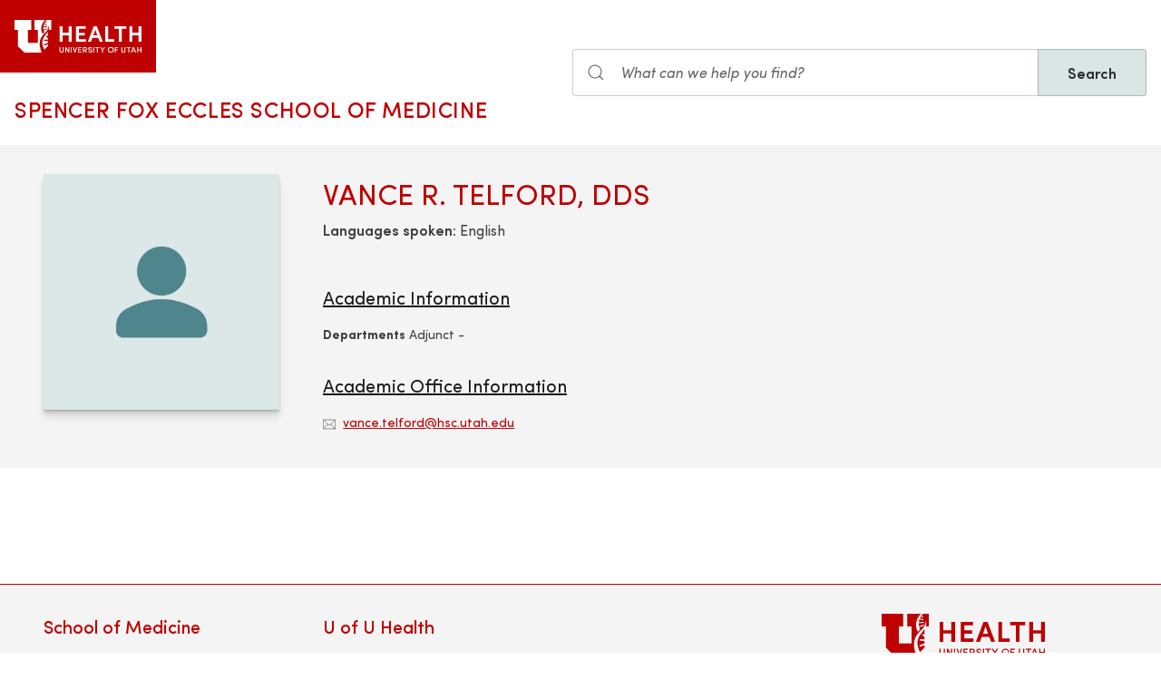

--- FILE ---
content_type: text/html; charset=UTF-8
request_url: https://medicine.utah.edu/faculty/vance-r-telford
body_size: 6466
content:
<!DOCTYPE html>
<html lang="en" dir="ltr" prefix="og: https://ogp.me/ns#">
  <head>
    <meta charset="utf-8" />
<noscript><style>form.antibot * :not(.antibot-message) { display: none !important; }</style>
</noscript><meta name="geo.placename" content="University of Utah" />
<meta name="geo.region" content="US-UT" />
<link rel="canonical" href="https://medicine.utah.edu/faculty/vance-r-telford" />
<link rel="shortlink" href="https://medicine.utah.edu/faculty/vance-r-telford" />
<link rel="image_src" href="https://medicine.utah.edu" />
<meta name="rights" content="Copyright © 2026 University of Utah Health" />
<meta property="og:site_name" content="Spencer Fox Eccles School of Medicine | University of Utah Health" />
<meta property="og:type" content="article" />
<meta property="og:url" content="https://medicine.utah.edu/faculty/vance-r-telford" />
<meta property="og:title" content="Vance R. Telford" />
<meta property="og:image" content="https://medicine.utah.edu" />
<meta property="og:image:type" content="image/jpeg" />
<meta property="og:image:alt" content="Vance R. Telford" />
<meta property="og:street_address" content="27 S. Mario Capecchi Drive" />
<meta property="og:locality" content="Salt Lake City" />
<meta property="og:region" content="Utah" />
<meta property="og:postal_code" content="84113" />
<meta property="og:country_name" content="United States of America" />
<meta property="og:phone_number" content="801-581-6437" />
<meta property="article:published_time" content="2023-01-20T13:18:53-07:00" />
<meta property="article:modified_time" content="2025-10-10T22:46:33-06:00" />
<meta name="twitter:card" content="summary" />
<meta name="twitter:site" content="@UofUMedicine" />
<meta name="twitter:title" content="Vance R. Telford" />
<meta name="twitter:image:alt" content="Vance R. Telford" />
<meta name="Generator" content="Drupal 10 (https://www.drupal.org)" />
<meta name="MobileOptimized" content="width" />
<meta name="HandheldFriendly" content="true" />
<meta name="viewport" content="width=device-width, initial-scale=1.0" />
<script type="text/javascript">
  window._monsido = window._monsido || {
    token: "FJR_ZzzlfW9EUjEjPFW3Bg",
    statistics: {
      enabled: true,
      cookieLessTracking: true,
      documentTracking: {
        enabled: true,
        documentCls: "monsido_download",
        documentIgnoreCls: "monsido_ignore_download",
        documentExt: ["pdf","doc","ppt","docx","pptx"],
      },
    },
  };
</script><script type="text/javascript" src="https://app-script.monsido.com/v2/monsido-script.js" async="async"></script>
<link rel="icon" href="/themes/custom/theme_uou_academic/favicon.ico" type="image/vnd.microsoft.icon" />
<script src="https://prod.medicine.utah.edu/sites/g/files/zrelqx296/files/google_tag/utah_production/google_tag.script.js?t8ye8i" defer></script>
</head-placeholder>
    <title>Vance R. Telford | Spencer Fox Eccles School of Medicine</title>
    <cohesion-placeholder></cohesion-placeholder>
      <link rel="stylesheet" media="all" href="/modules/contrib/cohesion/css/reset.css?t8ye8i" />
<link rel="stylesheet" media="all" href="/sites/g/files/zrelqx296/files/cohesion/styles/base/theme-uou-academic-stylesheet.min.css?t8ye8i" />
<link rel="stylesheet" media="all" href="/themes/contrib/stable/css/core/components/ajax-progress.module.css?t8ye8i" />
<link rel="stylesheet" media="all" href="/themes/contrib/stable/css/system/components/align.module.css?t8ye8i" />
<link rel="stylesheet" media="all" href="/themes/contrib/stable/css/system/components/fieldgroup.module.css?t8ye8i" />
<link rel="stylesheet" media="all" href="/themes/contrib/stable/css/system/components/container-inline.module.css?t8ye8i" />
<link rel="stylesheet" media="all" href="/themes/contrib/stable/css/system/components/clearfix.module.css?t8ye8i" />
<link rel="stylesheet" media="all" href="/themes/contrib/stable/css/system/components/details.module.css?t8ye8i" />
<link rel="stylesheet" media="all" href="/themes/contrib/stable/css/system/components/hidden.module.css?t8ye8i" />
<link rel="stylesheet" media="all" href="/themes/contrib/stable/css/system/components/item-list.module.css?t8ye8i" />
<link rel="stylesheet" media="all" href="/themes/contrib/stable/css/system/components/js.module.css?t8ye8i" />
<link rel="stylesheet" media="all" href="/themes/contrib/stable/css/system/components/nowrap.module.css?t8ye8i" />
<link rel="stylesheet" media="all" href="/themes/contrib/stable/css/system/components/position-container.module.css?t8ye8i" />
<link rel="stylesheet" media="all" href="/themes/contrib/stable/css/system/components/reset-appearance.module.css?t8ye8i" />
<link rel="stylesheet" media="all" href="/themes/contrib/stable/css/system/components/resize.module.css?t8ye8i" />
<link rel="stylesheet" media="all" href="/themes/contrib/stable/css/system/components/system-status-counter.css?t8ye8i" />
<link rel="stylesheet" media="all" href="/themes/contrib/stable/css/system/components/system-status-report-counters.css?t8ye8i" />
<link rel="stylesheet" media="all" href="/themes/contrib/stable/css/system/components/system-status-report-general-info.css?t8ye8i" />
<link rel="stylesheet" media="all" href="/themes/contrib/stable/css/system/components/tablesort.module.css?t8ye8i" />
<link rel="stylesheet" media="all" href="/sites/g/files/zrelqx296/files/cohesion/styles/theme/theme-uou-academic-stylesheet.min.css?t8ye8i" />
<link rel="stylesheet" media="all" href="/modules/custom/uou_academic_search_filter/css/uou_academic_search_filter.css?t8ye8i" />
<link rel="stylesheet" media="all" href="/modules/custom/uou_config/css/uou_acquiadam.css?t8ye8i" />
<link rel="stylesheet" media="all" href="/modules/custom/uou_searchstax_app/css/searchstax.autosuggest.css?t8ye8i" />
<link rel="stylesheet" media="all" href="/libraries/videojs/dist/video-js.css?t8ye8i" />
<link rel="stylesheet" media="all" href="/themes/custom/theme_uou/css/uikit/gls.base.css?t8ye8i" />
<link rel="stylesheet" media="all" href="/themes/custom/theme_uou/css/uikit/gls.layout.css?t8ye8i" />
<link rel="stylesheet" media="all" href="/themes/custom/theme_uou/css/uikit/gls.component.css?t8ye8i" />
<link rel="stylesheet" media="all" href="/themes/custom/theme_uou/../../../libraries/gloss-source/dist/css/gloss.css?t8ye8i" />
<link rel="stylesheet" media="all" href="/themes/custom/theme_uou/css/uikit/gls.theme.css?t8ye8i" />
<link rel="stylesheet" media="all" href="/themes/custom/theme_uou_academic/dist/css/global.css?t8ye8i" />
<link rel="stylesheet" media="all" href="/themes/custom/theme_uou_academic/css/components/searchstax.search_block_input.css?t8ye8i" />
<link rel="stylesheet" media="all" href="/sites/g/files/zrelqx296/files/asset_injector/css/hide_play_video_text-786a792ef61c14c4390f9e8ca7ce93da.css?t8ye8i" />
</css-placeholder>
      </js-placeholder>
  </head>
  <body>
          <div data-block-plugin-id="notification_block" class="block block-uou-notifications block-notification-block">
    
        

          

      </div>

    
        <a href="#main-content" class="visually-hidden focusable">
      Skip to main content
    </a>
    <noscript><iframe src="https://www.googletagmanager.com/ns.html?id=GTM-PWGNSW" height="0" width="0" style="display:none;visibility:hidden"></iframe></noscript>
      <div class="dialog-off-canvas-main-canvas" data-off-canvas-main-canvas>
    <div id="page-wrapper" class="">
	<header  id="page--header">
					<nav  id="page--navbar" class="gls-navbar-container gls-navbar-item gls-padding-remove" gls-navbar="">
				<div class="gls-navbar-left">
	          
              <a style='color: #B42C40;' class="gls-navbar-item gls-background-primary gls-padding-small-left gls-padding-small-right gls-logo" title="Home" href="//uofuhealth.utah.edu" rel="home" >
        <img src="/themes/custom/theme_uou_academic/logo.svg"  alt="Home" width="140">
      </a>
    
    <div class="gls-navbar-item gls-visible@m">
                                <a href="/" title="Home" rel="home" class="gls-button gls-button-link gls-text-uppercase gls-text-large gls-text-wide">
                              Spencer Fox Eccles School of Medicine
                          </a>
              </div>
  
</div>

<div class="gls-navbar-right">
	  <div id="searchstax" data-block-plugin-id="searchstax_input_block" class="settings-tray-editable block block-uou-searchstax-app block-searchstax-input-block gls-navbar-item" data-drupal-settingstray="editable">
    
        

          <form class="uou-searchstax-input-form gls-form-stacked" data-drupal-selector="uou-searchstax-input-form-2" action="/faculty/vance-r-telford" method="post" id="uou-searchstax-input-form--2" accept-charset="UTF-8">
  


<form class="uou-searchstax-input-form" data-drupal-selector="uou-searchstax-input-form-2">
    <input autocomplete="off" data-drupal-selector="form-3nqbbbvptzwbivipo1-qomt12gxb8idqqn2yeyyp8ke" type="hidden" name="form_build_id" value="form-3nQBbbVptZwBiviPo1_qOMT12gxb8IDQqN2YEyyP8KE" class="gls-margin" />

  
  <input data-drupal-selector="edit-uou-searchstax-input-form-2" type="hidden" name="form_id" value="uou_searchstax_input_form" class="gls-margin" />


    
<div class="js-form-item form-item js-form-type-textfield form-type-textfield js-form-item-q form-item-q">
      <label for="edit-q--2" class="visually-hidden">Search</label>
  
  
  <div class="gls-form-controls">
    
    

<div
	class="gls-search gls-search-default gls-width-1-1 gls-margin-top gls-margin-right searchstax-page-wrapper" style="display:inline-flex;">

		<span class="gls-form-icon searchstax-icon" aria-hidden="true">
		<svg width="20" height="20" viewbox="0 0 20 20" role="img" focusable="false" aria-hidden="true">
			<circle fill="none" stroke="currentColor" stroke-width="1.1" cx="9" cy="9" r="7"></circle>
			<path fill="none" stroke="currentColor" stroke-width="1.1" d="M14,14 L18,18 L14,14 Z"></path>
		</svg>
	</span>

		<input placeholder="What can we help you find?" aria-label="Search input" class="gls-input gls-width-1-1 searchstax-input form-text gls-text-default gls-text-italic" data-drupal-selector="edit-q" type="text" id="edit-q--2" name="q" value="" size="60" maxlength="128"
	aria-label="Search site" style="border-radius:0;"/>

		<a aria-label="Clear search"
	class="gls-form-icon gls-form-icon-flip searchstax-clear-input
					clear-default
		"
	gls-icon="icon: close; ratio: 0.5"
	style="display:none; cursor:pointer;">
	</a>
	
		<button type="submit"
	class="gls-button gls-text-semibold gls-text-default searchstax-button"
	style="border-radius:0; margin-left:-1px; background:#DAE5E6; border:1px solid rgba(0, 0, 0, 0.2);">

			Search
		</button>

		<ul class="searchstax-suggestions"></ul>
</div>


      </div>

  
  
  </div>

</form>

</form>

      </div>

</div>

				<div class="gls-navbar-item gls-navbar-right gls-hidden@m">
					<button class="gls-button gls-button-outline gls-button-small" type="button" gls-toggle="target: #offcanvas-flip">
						<span gls-navbar-toggle-icon="" class="gls-margin-xsmall-right gls-text-primary gls-icon gls-navbar-toggle-icon"></span>
						<span class="gls-text-uppercase">Menu</span>
					</button>
					<a href="/search" class="gls-margin-left" gls-search-icon></a>
				</div>
			</nav>
			</header>

	
			<div id="page--highlighted">
			<div class="gls-container">
				
			</div>
		</div>
	
	<div  id="page">
		<div id="page--wrapper" class="gls-grid" gls-grid>
			<main  id="page--content" class="gls-width-1-1">
				<a id="main-content" tabindex="-1"></a>
				  <div id="region--content" class="region region-content">
    <div data-drupal-messages-fallback class="hidden"></div>  <div id="mainpagecontent" data-block-plugin-id="system_main_block" class="block block-system block-system-main-block">
    
        

          
<div id="main-content">

    <!-- Billboard -->
    
<div id="page--billboard" class="node--location-billboard">
    <div class="gls-section gls-section-muted gls-section-small">

      <div class="gls-container gls-container-large">

          <div gls-grid="" class="gls-grid">

              <div class="gls-width-1-5 gls-hidden@m gls-first-column"></div>
              <div class="gls-width-3-5 gls-width-1-4@m gls-first-column">
                  <div class="gls-text-center">
                                              <img class="gls-box-shadow-large gls-inline-block"
                             src="/themes/custom/theme_uou/img/placeholder-user.png"
                             alt="No profile photo available" />
                                        </div>
              </div>
              <div class="gls-width-1-5 gls-hidden@m"></div>

              <div class="gls-width-expand@m">

                  <div class="gls-text-center gls-text-left@m gls-grid" gls-grid="">
                      <div class="gls-width-expand@m gls-first-column">
                          <h1 class="gls-h2 gls-text-primary gls-text-uppercase gls-margin-small-bottom">Vance R. Telford, DDS</h1>
                                                      <div><strong class="gls-text-semibold">Languages spoken:</strong> English</div>
                                                </div>
                      <!-- Primary Department -->
                                        </div>

                  <div class="gls-child-width-1-2@m gls-grid" gls-grid="">
                      <div class="gls-first-column">
                                                  <div class="gls-margin-medium">
                              <h3 class="gls-h4 gls-text-underline">Academic Information</h3>
                                                              <p class="gls-text-small gls-margin-xsmall">
                                    <strong>Departments</strong>
                                                                                                                  Adjunct -
                                      
                                      
                                                                                                          </p>
                              
                                                        </div>
                                                                          <div class="gls-margin-medium">
                              <h3 class="gls-h4 gls-text-underline">Academic Office Information</h3>

                                                              <p class="gls-text-small gls-margin-small">
                                    <span class="gls-margin-xsmall-right gls-icon" gls-icon="icon: mail; ratio: 0.6"></span>
                                    <a href="mailto:vance.telford@hsc.utah.edu">vance.telford@hsc.utah.edu</a>
                                </p>
                              
                              
                                                                                      </div>
                                                  <!-- Labs -->
                          
                      </div>
                      <div class="">
                        <!-- Board Certifications -->
                        
                        <!-- Research Interests -->
                                              </div>
                  </div>

              </div>

          </div>

      </div>

    </div>
</div>
    <!-- Table of Contents -->
    
    
  
  

  <!-- INTRO -->
  <section class="gls-section gls-section-default">
    <div class="gls-container">
      <div gls-grid="" class="gls-grid">
                <div class="gls-width-expand">
                      
          
                  </div>
      </div>
    </div>
  </section>

  <!-- CREDENTIALS -->
  

  <!-- PUBLICATIONS -->
  

  <!-- GLOBAL IMPACT TODO (Missing from profile fields)-->
  

    <!-- News & Podcasts section -->
    
      <!-- Clinical Trials -->
          </div>

      </div>

  </div>

			</main>
		</div>
	</div>

			<footer role="contentinfo">
			  <div id="region--footer" class="region region-footer">
    <div class="gls-section gls-section-small gls-section-muted gls-border-top gls-border-bottom gls-border-primary">
      <div class="gls-container">
        <div gls-grid>
                       
  <div class="gls-width-1-2@s gls-width-expand@m">
          <h3 class="gls-h4 gls-text-medium gls-text-primary gls-text-center gls-text-left@s">School of Medicine</h3>
    
          

        <ul class="gls-list gls-text-small gls-border-left gls-border-primary gls-padding-small-left">
              <li>
          <a class="gls-link-reset show-focus" href="/about">About Us</a>
        </li>
              <li>
          <a class="gls-link-reset show-focus" href="/alumni">Alumni &amp; Giving</a>
        </li>
              <li>
          <a class="gls-link-reset show-focus" href="/departments-divisions">Departments &amp; Divisions</a>
        </li>
              <li>
          <a class="gls-link-reset show-focus" href="/gme">Graduate Medical Education</a>
        </li>
              <li>
          <a class="gls-link-reset show-focus" href="https://map.utah.edu/">Map &amp; Directions</a>
        </li>
              <li>
          <a class="gls-link-reset show-focus" href="https://healthcare.utah.edu/policies/discrimination.php">Non-Discrimination Policy</a>
        </li>
              <li>
          <a class="gls-link-reset show-focus" href="/oacc">Office of Academic Culture and Community</a>
        </li>
          </ul>
  


      </div>

            
  <div class="gls-width-1-2@s gls-width-expand@m">
          <h3 class="gls-h4 gls-text-medium gls-text-primary gls-text-center gls-text-left@s">U of U Health</h3>
    
          

        <ul class="gls-list gls-text-small gls-border-left gls-border-primary gls-padding-small-left">
              <li>
          <a class="gls-link-reset show-focus" href="https://uofuhealth.utah.edu/about.php">About U of U Health</a>
        </li>
              <li>
          <a class="gls-link-reset show-focus" href="https://uofuhealth.utah.edu/community/">Community</a>
        </li>
              <li>
          <a class="gls-link-reset show-focus" href="https://www.utah.edu/disclaimer/">Disclaimer</a>
        </li>
              <li>
          <a class="gls-link-reset show-focus" href="https://uofuhealth.utah.edu/inclusion">Health Sciences Workforce Excellence</a>
        </li>
              <li>
          <a class="gls-link-reset show-focus" href="https://uofuhealth.utah.edu/research/">Institutional Research</a>
        </li>
              <li>
          <a class="gls-link-reset show-focus" href="https://employment.utah.edu/">Jobs</a>
        </li>
              <li>
          <a class="gls-link-reset show-focus" href="https://healthcare.utah.edu">Patient Care</a>
        </li>
              <li>
          <a class="gls-link-reset show-focus" href="https://uofuhealth.utah.edu/education/">Schools &amp; Colleges</a>
        </li>
          </ul>
  


      </div>

          
            
          <div class="gls-width-1-2@s gls-width-expand@m"></div>
          
    
      
<div class="gls-width-expand@m gls-text-center gls-text-left@m">
  <p>
                <a href="https://healthcare.utah.edu" class="show-focus" target="_blank" title="University of Utah Healthcare">
              <img src="/themes/custom/theme_uou_academic/img/uhealth-logo.svg" alt="UofU Health logo" width="180" />
          </a>
        </p>

    
    
      <ul class="gls-iconnav gls-flex-inline" style="--iconnav-margin-horizontal: var(--global-small-space);">
          <li>
          <a class="show-focus"  aria-label=twitter href="https://twitter.com/uofumedicine" gls-icon="icon: twitter;"></a>
      </li>
              <li>
          <a class="show-focus"  aria-label=facebook href="https://www.facebook.com/UofUMedicine" gls-icon="icon: facebook;"></a>
      </li>
      
      
      <li>
          <a class="show-focus"  aria-label=youtube  href="https://www.youtube.com/channel/UCXeywUsK3alTXt2pvdKVWtg" gls-icon="icon: youtube;"></a>
      </li>
              <li>
          <a class="show-focus"  aria-label=linkedin href="https://www.linkedin.com/school/university-of-utah-school-of-medicine/" gls-icon="icon: linkedin;"></a>
      </li>
              <li>
          <a class="show-focus"  aria-label=instagram href="https://www.instagram.com/uofumedicine/?hl=en" gls-icon="icon: instagram;"></a>
      </li>
      </ul>
    
    </div>

  
        </div>
      </div>
    </div>
    
    
      
<div class="gls-section gls-section-small gls-section-default">
  <div class="gls-container">
    <div class="gls-flex-middle" gls-grid>
      <div class="gls-width-expand@m gls-text-center gls-text-left@m">
          
      </div>

      <div class="gls-width-2-5@m gls-text-right@m">
        <p class="gls-text-small">Copyright © 2026 University of Utah Health</p>	
      </div>

    </div>
  </div>
</div>

  

  </div>

		</footer>
	
	</div>


  </div>

    
    <script type="application/json" data-drupal-selector="drupal-settings-json">{"path":{"baseUrl":"\/","pathPrefix":"","currentPath":"node\/13921","currentPathIsAdmin":false,"isFront":false,"currentLanguage":"en"},"pluralDelimiter":"\u0003","suppressDeprecationErrors":true,"ajaxPageState":{"libraries":"[base64]","theme":"theme_uou_academic","theme_token":null},"ajaxTrustedUrl":{"form_action_p_pvdeGsVG5zNF_XLGPTvYSKCf43t8qZYSwcfZl2uzM":true},"cohesion":{"currentAdminTheme":"claro_uofu","front_end_settings":{"global_js":null},"google_map_api_key":"","google_map_api_key_geo":null,"animate_on_view_mobile":"DISABLED","add_animation_classes":"DISABLED","responsive_grid_settings":{"gridType":"desktop-first","columns":12,"breakpoints":{"xl":{"width":2400,"innerGutter":30,"outerGutter":30,"widthType":"fixed","previewColumns":12,"label":"Television","class":"coh-icon-television","iconHex":"F26C","boxedWidth":2340},"lg":{"width":1599,"innerGutter":30,"outerGutter":30,"widthType":"fixed","previewColumns":12,"label":"Desktop","class":"coh-icon-desktop","iconHex":"F108","boxedWidth":1539},"md":{"width":1199,"innerGutter":30,"outerGutter":30,"widthType":"fixed","previewColumns":12,"label":"Laptop","class":"coh-icon-laptop","iconHex":"F109","boxedWidth":1139},"sm":{"width":959,"innerGutter":30,"outerGutter":30,"widthType":"fixed","previewColumns":12,"label":"Tablet","class":"coh-icon-tablet","iconHex":"F10A","boxedWidth":899},"ps":{"width":639,"innerGutter":30,"outerGutter":30,"widthType":"fixed","previewColumns":3,"label":"Mobile landscape","class":"coh-icon-mobile-landscape","iconHex":"E91E","boxedWidth":579},"xs":{"innerGutter":20,"outerGutter":20,"previewColumns":1,"label":"Mobile","class":"coh-icon-mobile","iconHex":"F10B","boxedWidth":279,"width":319,"widthType":"fluid","mobilePlaceholderWidth":320,"mobilePlaceholderType":"fluid"}}},"use_dx8":true,"sidebar_view_style":"titles","log_dx8_error":false,"error_url":"\/cohesionapi\/logger\/jserrors","dx8_content_paths":[["settings","content"],["settings","content","text"],["settings","markerInfo","text"],["settings","title"],["markup","prefix"],["markup","suffix"],["markup","attributes",["value"]],["hideNoData","hideData"],["hideNoData","hideData","text"]]},"mautic":{"base_url":"https:\/\/u-of-u-health.mautic.net\/mtc.js"},"uou_searchstax_app":{"index_id":"medicine_subsites_index","rate_limit_time":15},"ajax":[],"user":{"uid":0,"permissionsHash":"048ab7a4ccb51b249f5749e7f57e4bc19c00697f573336576bb6515799429bca"}}</script>
<script src="/core/assets/vendor/jquery/jquery.min.js?v=3.7.1"></script>
<script src="/core/assets/vendor/once/once.min.js?v=1.0.1"></script>
<script src="/core/misc/drupalSettingsLoader.js?v=10.5.7"></script>
<script src="/core/misc/drupal.js?v=10.5.7"></script>
<script src="/core/misc/drupal.init.js?v=10.5.7"></script>
<script src="/core/assets/vendor/tabbable/index.umd.min.js?v=6.2.0"></script>
<script src="/sites/g/files/zrelqx296/files/asset_injector/js/matchheight_property_fallback-243caede54bcbece9d43ec03176d5f46.js?t8ye8i"></script>
<script src="/sites/g/files/zrelqx296/files/asset_injector/js/save__fix_search_submit_redirecting_to_prod_url-2c332d960c020e96ecaaa471d997294e.js?t8ye8i"></script>
<script src="/libraries/videojs/dist/video.js?v=8.21.1"></script>
<script src="/themes/custom/theme_uou/../../../libraries/gloss-source/dist/js/gloss.js?v=10.5.7"></script>
<script src="/themes/custom/theme_uou/../../../libraries/gloss-source/dist/js/gloss-icons.js?v=10.5.7"></script>
<script src="/themes/custom/theme_uou/js/gls.progress.js?v=10.5.7"></script>
<script src="/core/assets/vendor/loadjs/loadjs.min.js?v=4.3.0"></script>
<script src="/core/misc/debounce.js?v=10.5.7"></script>
<script src="/core/misc/announce.js?v=10.5.7"></script>
<script src="/core/misc/message.js?v=10.5.7"></script>
<script src="/core/misc/ajax.js?v=10.5.7"></script>
<script src="/themes/contrib/stable/js/ajax.js?v=10.5.7"></script>
<script src="/modules/contrib/mautic/js/mautic.js?v=1"></script>
<script src="/core/misc/jquery.form.js?v=4.3.0"></script>
<script src="/themes/custom/theme_uou/js/gls.theme.js?v=10.5.7"></script>
<script src="/themes/custom/theme_uou/js/uou/uou.global.js?v=10.5.7"></script>
<script src="/themes/custom/theme_uou_academic/dist/js/global.js?v=10.5.7"></script>
<script src="/themes/custom/theme_uou_academic/js/searchstax-block-input.js?t8ye8i"></script>
<script src="/modules/custom/uou_academic_search_filter/js/uou_academic_search_filter.js?t8ye8i"></script>
<script src="/modules/custom/uou_config/js/uou_profile_tabs.js?v=10.5.7"></script>
<script src="/modules/custom/uou_notifications/js/uou_notifications_external.js?v=1.x"></script>
<script src="/modules/custom/uou_searchstax_app/js/searchstax-autosuggest.js?t8ye8i"></script>
<script src="/modules/custom/uou_searchstax_app/js/search-rate-limit.js?t8ye8i"></script>
</js-bottom-placeholder>
  </body>
</html>
